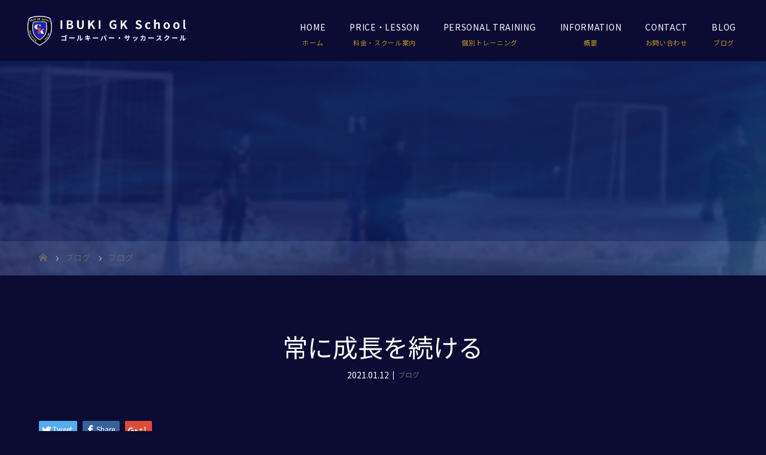

--- FILE ---
content_type: text/html; charset=UTF-8
request_url: https://ibuki-gk-school.com/2021/01/12/blog-2/
body_size: 43439
content:
<!DOCTYPE html>
<html class="pc" dir="ltr" lang="ja" prefix="og: https://ogp.me/ns#">
<head>
<meta charset="UTF-8">
<meta name="description" content="常に成長するのは選手だけではありません。IBUKI GK Schoolも日々成長していけるよう心掛けています。">
<meta name="viewport" content="width=device-width">

<!--[if lt IE 9]>
<script src="https://ibuki-gk-school.com/wp-content/themes/story_tcd041/js/html5.js"></script>
<![endif]-->
<link rel="pingback" href="https://ibuki-gk-school.com/xmlrpc.php">

		<!-- All in One SEO 4.9.3 - aioseo.com -->
		<title>常に成長を続ける - 滋賀県で個別指導、ゴールキーパースクール、サッカースクール｜IBUKI GK School</title>
	<meta name="description" content="常に成長するのは選手だけではありません。 IBUKI GK Schoolも日々成長していけるよう心掛けています" />
	<meta name="robots" content="max-image-preview:large" />
	<meta name="author" content="ibuki"/>
	<link rel="canonical" href="https://ibuki-gk-school.com/2021/01/12/blog-2/" />
	<meta name="generator" content="All in One SEO (AIOSEO) 4.9.3" />

		<!-- Global site tag (gtag.js) - Google Analytics -->
<script async src="https://www.googletagmanager.com/gtag/js?id=G-P7HF6NQR31"></script>
<script>
 window.dataLayer = window.dataLayer || [];
 function gtag(){dataLayer.push(arguments);}
 gtag('js', new Date());

 gtag('config', 'G-P7HF6NQR31');
</script>
<meta name="google-site-verification" content="ACj_U9TYEjjGI04VvrSF9bVaFsEZH_d8QfOye9mQF_A" />
		<meta property="og:locale" content="ja_JP" />
		<meta property="og:site_name" content="滋賀県で個別指導、ゴールキーパースクール、サッカースクール｜IBUKI GK School -" />
		<meta property="og:type" content="article" />
		<meta property="og:title" content="常に成長を続ける - 滋賀県で個別指導、ゴールキーパースクール、サッカースクール｜IBUKI GK School" />
		<meta property="og:description" content="常に成長するのは選手だけではありません。 IBUKI GK Schoolも日々成長していけるよう心掛けています" />
		<meta property="og:url" content="https://ibuki-gk-school.com/2021/01/12/blog-2/" />
		<meta property="article:published_time" content="2021-01-12T08:53:27+00:00" />
		<meta property="article:modified_time" content="2021-01-12T08:53:27+00:00" />
		<meta name="twitter:card" content="summary" />
		<meta name="twitter:title" content="常に成長を続ける - 滋賀県で個別指導、ゴールキーパースクール、サッカースクール｜IBUKI GK School" />
		<meta name="twitter:description" content="常に成長するのは選手だけではありません。 IBUKI GK Schoolも日々成長していけるよう心掛けています" />
		<script type="application/ld+json" class="aioseo-schema">
			{"@context":"https:\/\/schema.org","@graph":[{"@type":"BlogPosting","@id":"https:\/\/ibuki-gk-school.com\/2021\/01\/12\/blog-2\/#blogposting","name":"\u5e38\u306b\u6210\u9577\u3092\u7d9a\u3051\u308b - \u6ecb\u8cc0\u770c\u3067\u500b\u5225\u6307\u5c0e\u3001\u30b4\u30fc\u30eb\u30ad\u30fc\u30d1\u30fc\u30b9\u30af\u30fc\u30eb\u3001\u30b5\u30c3\u30ab\u30fc\u30b9\u30af\u30fc\u30eb\uff5cIBUKI GK School","headline":"\u5e38\u306b\u6210\u9577\u3092\u7d9a\u3051\u308b","author":{"@id":"https:\/\/ibuki-gk-school.com\/author\/ibuki\/#author"},"publisher":{"@id":"https:\/\/ibuki-gk-school.com\/#organization"},"datePublished":"2021-01-12T17:53:27+09:00","dateModified":"2021-01-12T17:53:27+09:00","inLanguage":"ja","mainEntityOfPage":{"@id":"https:\/\/ibuki-gk-school.com\/2021\/01\/12\/blog-2\/#webpage"},"isPartOf":{"@id":"https:\/\/ibuki-gk-school.com\/2021\/01\/12\/blog-2\/#webpage"},"articleSection":"\u30d6\u30ed\u30b0"},{"@type":"BreadcrumbList","@id":"https:\/\/ibuki-gk-school.com\/2021\/01\/12\/blog-2\/#breadcrumblist","itemListElement":[{"@type":"ListItem","@id":"https:\/\/ibuki-gk-school.com#listItem","position":1,"name":"\u30db\u30fc\u30e0","item":"https:\/\/ibuki-gk-school.com","nextItem":{"@type":"ListItem","@id":"https:\/\/ibuki-gk-school.com\/category\/blog\/#listItem","name":"\u30d6\u30ed\u30b0"}},{"@type":"ListItem","@id":"https:\/\/ibuki-gk-school.com\/category\/blog\/#listItem","position":2,"name":"\u30d6\u30ed\u30b0","item":"https:\/\/ibuki-gk-school.com\/category\/blog\/","nextItem":{"@type":"ListItem","@id":"https:\/\/ibuki-gk-school.com\/2021\/01\/12\/blog-2\/#listItem","name":"\u5e38\u306b\u6210\u9577\u3092\u7d9a\u3051\u308b"},"previousItem":{"@type":"ListItem","@id":"https:\/\/ibuki-gk-school.com#listItem","name":"\u30db\u30fc\u30e0"}},{"@type":"ListItem","@id":"https:\/\/ibuki-gk-school.com\/2021\/01\/12\/blog-2\/#listItem","position":3,"name":"\u5e38\u306b\u6210\u9577\u3092\u7d9a\u3051\u308b","previousItem":{"@type":"ListItem","@id":"https:\/\/ibuki-gk-school.com\/category\/blog\/#listItem","name":"\u30d6\u30ed\u30b0"}}]},{"@type":"Organization","@id":"https:\/\/ibuki-gk-school.com\/#organization","name":"IBUKI GK School","url":"https:\/\/ibuki-gk-school.com\/","telephone":"+819059635083"},{"@type":"Person","@id":"https:\/\/ibuki-gk-school.com\/author\/ibuki\/#author","url":"https:\/\/ibuki-gk-school.com\/author\/ibuki\/","name":"ibuki","image":{"@type":"ImageObject","@id":"https:\/\/ibuki-gk-school.com\/2021\/01\/12\/blog-2\/#authorImage","url":"https:\/\/secure.gravatar.com\/avatar\/e67661c5677d5b9c7ebdd2c5a281fe48?s=96&d=mm&r=g","width":96,"height":96,"caption":"ibuki"}},{"@type":"WebPage","@id":"https:\/\/ibuki-gk-school.com\/2021\/01\/12\/blog-2\/#webpage","url":"https:\/\/ibuki-gk-school.com\/2021\/01\/12\/blog-2\/","name":"\u5e38\u306b\u6210\u9577\u3092\u7d9a\u3051\u308b - \u6ecb\u8cc0\u770c\u3067\u500b\u5225\u6307\u5c0e\u3001\u30b4\u30fc\u30eb\u30ad\u30fc\u30d1\u30fc\u30b9\u30af\u30fc\u30eb\u3001\u30b5\u30c3\u30ab\u30fc\u30b9\u30af\u30fc\u30eb\uff5cIBUKI GK School","description":"\u5e38\u306b\u6210\u9577\u3059\u308b\u306e\u306f\u9078\u624b\u3060\u3051\u3067\u306f\u3042\u308a\u307e\u305b\u3093\u3002 IBUKI GK School\u3082\u65e5\u3005\u6210\u9577\u3057\u3066\u3044\u3051\u308b\u3088\u3046\u5fc3\u639b\u3051\u3066\u3044\u307e\u3059","inLanguage":"ja","isPartOf":{"@id":"https:\/\/ibuki-gk-school.com\/#website"},"breadcrumb":{"@id":"https:\/\/ibuki-gk-school.com\/2021\/01\/12\/blog-2\/#breadcrumblist"},"author":{"@id":"https:\/\/ibuki-gk-school.com\/author\/ibuki\/#author"},"creator":{"@id":"https:\/\/ibuki-gk-school.com\/author\/ibuki\/#author"},"datePublished":"2021-01-12T17:53:27+09:00","dateModified":"2021-01-12T17:53:27+09:00"},{"@type":"WebSite","@id":"https:\/\/ibuki-gk-school.com\/#website","url":"https:\/\/ibuki-gk-school.com\/","name":"\u6ecb\u8cc0\u770c\u3067\u500b\u5225\u6307\u5c0e\u3001\u30b4\u30fc\u30eb\u30ad\u30fc\u30d1\u30fc\u30b9\u30af\u30fc\u30eb\u3001\u30b5\u30c3\u30ab\u30fc\u30b9\u30af\u30fc\u30eb\uff5cIBUKI GK School","inLanguage":"ja","publisher":{"@id":"https:\/\/ibuki-gk-school.com\/#organization"}}]}
		</script>
		<!-- All in One SEO -->

<link rel='dns-prefetch' href='//s.w.org' />
<link rel="alternate" type="application/rss+xml" title="滋賀県で個別指導、ゴールキーパースクール、サッカースクール｜IBUKI GK School &raquo; 常に成長を続ける のコメントのフィード" href="https://ibuki-gk-school.com/2021/01/12/blog-2/feed/" />
<script type="text/javascript">
window._wpemojiSettings = {"baseUrl":"https:\/\/s.w.org\/images\/core\/emoji\/14.0.0\/72x72\/","ext":".png","svgUrl":"https:\/\/s.w.org\/images\/core\/emoji\/14.0.0\/svg\/","svgExt":".svg","source":{"concatemoji":"https:\/\/ibuki-gk-school.com\/wp-includes\/js\/wp-emoji-release.min.js?ver=6.0.11"}};
/*! This file is auto-generated */
!function(e,a,t){var n,r,o,i=a.createElement("canvas"),p=i.getContext&&i.getContext("2d");function s(e,t){var a=String.fromCharCode,e=(p.clearRect(0,0,i.width,i.height),p.fillText(a.apply(this,e),0,0),i.toDataURL());return p.clearRect(0,0,i.width,i.height),p.fillText(a.apply(this,t),0,0),e===i.toDataURL()}function c(e){var t=a.createElement("script");t.src=e,t.defer=t.type="text/javascript",a.getElementsByTagName("head")[0].appendChild(t)}for(o=Array("flag","emoji"),t.supports={everything:!0,everythingExceptFlag:!0},r=0;r<o.length;r++)t.supports[o[r]]=function(e){if(!p||!p.fillText)return!1;switch(p.textBaseline="top",p.font="600 32px Arial",e){case"flag":return s([127987,65039,8205,9895,65039],[127987,65039,8203,9895,65039])?!1:!s([55356,56826,55356,56819],[55356,56826,8203,55356,56819])&&!s([55356,57332,56128,56423,56128,56418,56128,56421,56128,56430,56128,56423,56128,56447],[55356,57332,8203,56128,56423,8203,56128,56418,8203,56128,56421,8203,56128,56430,8203,56128,56423,8203,56128,56447]);case"emoji":return!s([129777,127995,8205,129778,127999],[129777,127995,8203,129778,127999])}return!1}(o[r]),t.supports.everything=t.supports.everything&&t.supports[o[r]],"flag"!==o[r]&&(t.supports.everythingExceptFlag=t.supports.everythingExceptFlag&&t.supports[o[r]]);t.supports.everythingExceptFlag=t.supports.everythingExceptFlag&&!t.supports.flag,t.DOMReady=!1,t.readyCallback=function(){t.DOMReady=!0},t.supports.everything||(n=function(){t.readyCallback()},a.addEventListener?(a.addEventListener("DOMContentLoaded",n,!1),e.addEventListener("load",n,!1)):(e.attachEvent("onload",n),a.attachEvent("onreadystatechange",function(){"complete"===a.readyState&&t.readyCallback()})),(e=t.source||{}).concatemoji?c(e.concatemoji):e.wpemoji&&e.twemoji&&(c(e.twemoji),c(e.wpemoji)))}(window,document,window._wpemojiSettings);
</script>
<style type="text/css">
img.wp-smiley,
img.emoji {
	display: inline !important;
	border: none !important;
	box-shadow: none !important;
	height: 1em !important;
	width: 1em !important;
	margin: 0 0.07em !important;
	vertical-align: -0.1em !important;
	background: none !important;
	padding: 0 !important;
}
</style>
	<link rel='stylesheet' id='wp-block-library-css'  href='https://ibuki-gk-school.com/wp-includes/css/dist/block-library/style.min.css?ver=6.0.11' type='text/css' media='all' />
<link rel='stylesheet' id='aioseo/css/src/vue/standalone/blocks/table-of-contents/global.scss-css'  href='https://ibuki-gk-school.com/wp-content/plugins/all-in-one-seo-pack/dist/Lite/assets/css/table-of-contents/global.e90f6d47.css?ver=4.9.3' type='text/css' media='all' />
<style id='global-styles-inline-css' type='text/css'>
body{--wp--preset--color--black: #000000;--wp--preset--color--cyan-bluish-gray: #abb8c3;--wp--preset--color--white: #ffffff;--wp--preset--color--pale-pink: #f78da7;--wp--preset--color--vivid-red: #cf2e2e;--wp--preset--color--luminous-vivid-orange: #ff6900;--wp--preset--color--luminous-vivid-amber: #fcb900;--wp--preset--color--light-green-cyan: #7bdcb5;--wp--preset--color--vivid-green-cyan: #00d084;--wp--preset--color--pale-cyan-blue: #8ed1fc;--wp--preset--color--vivid-cyan-blue: #0693e3;--wp--preset--color--vivid-purple: #9b51e0;--wp--preset--gradient--vivid-cyan-blue-to-vivid-purple: linear-gradient(135deg,rgba(6,147,227,1) 0%,rgb(155,81,224) 100%);--wp--preset--gradient--light-green-cyan-to-vivid-green-cyan: linear-gradient(135deg,rgb(122,220,180) 0%,rgb(0,208,130) 100%);--wp--preset--gradient--luminous-vivid-amber-to-luminous-vivid-orange: linear-gradient(135deg,rgba(252,185,0,1) 0%,rgba(255,105,0,1) 100%);--wp--preset--gradient--luminous-vivid-orange-to-vivid-red: linear-gradient(135deg,rgba(255,105,0,1) 0%,rgb(207,46,46) 100%);--wp--preset--gradient--very-light-gray-to-cyan-bluish-gray: linear-gradient(135deg,rgb(238,238,238) 0%,rgb(169,184,195) 100%);--wp--preset--gradient--cool-to-warm-spectrum: linear-gradient(135deg,rgb(74,234,220) 0%,rgb(151,120,209) 20%,rgb(207,42,186) 40%,rgb(238,44,130) 60%,rgb(251,105,98) 80%,rgb(254,248,76) 100%);--wp--preset--gradient--blush-light-purple: linear-gradient(135deg,rgb(255,206,236) 0%,rgb(152,150,240) 100%);--wp--preset--gradient--blush-bordeaux: linear-gradient(135deg,rgb(254,205,165) 0%,rgb(254,45,45) 50%,rgb(107,0,62) 100%);--wp--preset--gradient--luminous-dusk: linear-gradient(135deg,rgb(255,203,112) 0%,rgb(199,81,192) 50%,rgb(65,88,208) 100%);--wp--preset--gradient--pale-ocean: linear-gradient(135deg,rgb(255,245,203) 0%,rgb(182,227,212) 50%,rgb(51,167,181) 100%);--wp--preset--gradient--electric-grass: linear-gradient(135deg,rgb(202,248,128) 0%,rgb(113,206,126) 100%);--wp--preset--gradient--midnight: linear-gradient(135deg,rgb(2,3,129) 0%,rgb(40,116,252) 100%);--wp--preset--duotone--dark-grayscale: url('#wp-duotone-dark-grayscale');--wp--preset--duotone--grayscale: url('#wp-duotone-grayscale');--wp--preset--duotone--purple-yellow: url('#wp-duotone-purple-yellow');--wp--preset--duotone--blue-red: url('#wp-duotone-blue-red');--wp--preset--duotone--midnight: url('#wp-duotone-midnight');--wp--preset--duotone--magenta-yellow: url('#wp-duotone-magenta-yellow');--wp--preset--duotone--purple-green: url('#wp-duotone-purple-green');--wp--preset--duotone--blue-orange: url('#wp-duotone-blue-orange');--wp--preset--font-size--small: 13px;--wp--preset--font-size--medium: 20px;--wp--preset--font-size--large: 36px;--wp--preset--font-size--x-large: 42px;}.has-black-color{color: var(--wp--preset--color--black) !important;}.has-cyan-bluish-gray-color{color: var(--wp--preset--color--cyan-bluish-gray) !important;}.has-white-color{color: var(--wp--preset--color--white) !important;}.has-pale-pink-color{color: var(--wp--preset--color--pale-pink) !important;}.has-vivid-red-color{color: var(--wp--preset--color--vivid-red) !important;}.has-luminous-vivid-orange-color{color: var(--wp--preset--color--luminous-vivid-orange) !important;}.has-luminous-vivid-amber-color{color: var(--wp--preset--color--luminous-vivid-amber) !important;}.has-light-green-cyan-color{color: var(--wp--preset--color--light-green-cyan) !important;}.has-vivid-green-cyan-color{color: var(--wp--preset--color--vivid-green-cyan) !important;}.has-pale-cyan-blue-color{color: var(--wp--preset--color--pale-cyan-blue) !important;}.has-vivid-cyan-blue-color{color: var(--wp--preset--color--vivid-cyan-blue) !important;}.has-vivid-purple-color{color: var(--wp--preset--color--vivid-purple) !important;}.has-black-background-color{background-color: var(--wp--preset--color--black) !important;}.has-cyan-bluish-gray-background-color{background-color: var(--wp--preset--color--cyan-bluish-gray) !important;}.has-white-background-color{background-color: var(--wp--preset--color--white) !important;}.has-pale-pink-background-color{background-color: var(--wp--preset--color--pale-pink) !important;}.has-vivid-red-background-color{background-color: var(--wp--preset--color--vivid-red) !important;}.has-luminous-vivid-orange-background-color{background-color: var(--wp--preset--color--luminous-vivid-orange) !important;}.has-luminous-vivid-amber-background-color{background-color: var(--wp--preset--color--luminous-vivid-amber) !important;}.has-light-green-cyan-background-color{background-color: var(--wp--preset--color--light-green-cyan) !important;}.has-vivid-green-cyan-background-color{background-color: var(--wp--preset--color--vivid-green-cyan) !important;}.has-pale-cyan-blue-background-color{background-color: var(--wp--preset--color--pale-cyan-blue) !important;}.has-vivid-cyan-blue-background-color{background-color: var(--wp--preset--color--vivid-cyan-blue) !important;}.has-vivid-purple-background-color{background-color: var(--wp--preset--color--vivid-purple) !important;}.has-black-border-color{border-color: var(--wp--preset--color--black) !important;}.has-cyan-bluish-gray-border-color{border-color: var(--wp--preset--color--cyan-bluish-gray) !important;}.has-white-border-color{border-color: var(--wp--preset--color--white) !important;}.has-pale-pink-border-color{border-color: var(--wp--preset--color--pale-pink) !important;}.has-vivid-red-border-color{border-color: var(--wp--preset--color--vivid-red) !important;}.has-luminous-vivid-orange-border-color{border-color: var(--wp--preset--color--luminous-vivid-orange) !important;}.has-luminous-vivid-amber-border-color{border-color: var(--wp--preset--color--luminous-vivid-amber) !important;}.has-light-green-cyan-border-color{border-color: var(--wp--preset--color--light-green-cyan) !important;}.has-vivid-green-cyan-border-color{border-color: var(--wp--preset--color--vivid-green-cyan) !important;}.has-pale-cyan-blue-border-color{border-color: var(--wp--preset--color--pale-cyan-blue) !important;}.has-vivid-cyan-blue-border-color{border-color: var(--wp--preset--color--vivid-cyan-blue) !important;}.has-vivid-purple-border-color{border-color: var(--wp--preset--color--vivid-purple) !important;}.has-vivid-cyan-blue-to-vivid-purple-gradient-background{background: var(--wp--preset--gradient--vivid-cyan-blue-to-vivid-purple) !important;}.has-light-green-cyan-to-vivid-green-cyan-gradient-background{background: var(--wp--preset--gradient--light-green-cyan-to-vivid-green-cyan) !important;}.has-luminous-vivid-amber-to-luminous-vivid-orange-gradient-background{background: var(--wp--preset--gradient--luminous-vivid-amber-to-luminous-vivid-orange) !important;}.has-luminous-vivid-orange-to-vivid-red-gradient-background{background: var(--wp--preset--gradient--luminous-vivid-orange-to-vivid-red) !important;}.has-very-light-gray-to-cyan-bluish-gray-gradient-background{background: var(--wp--preset--gradient--very-light-gray-to-cyan-bluish-gray) !important;}.has-cool-to-warm-spectrum-gradient-background{background: var(--wp--preset--gradient--cool-to-warm-spectrum) !important;}.has-blush-light-purple-gradient-background{background: var(--wp--preset--gradient--blush-light-purple) !important;}.has-blush-bordeaux-gradient-background{background: var(--wp--preset--gradient--blush-bordeaux) !important;}.has-luminous-dusk-gradient-background{background: var(--wp--preset--gradient--luminous-dusk) !important;}.has-pale-ocean-gradient-background{background: var(--wp--preset--gradient--pale-ocean) !important;}.has-electric-grass-gradient-background{background: var(--wp--preset--gradient--electric-grass) !important;}.has-midnight-gradient-background{background: var(--wp--preset--gradient--midnight) !important;}.has-small-font-size{font-size: var(--wp--preset--font-size--small) !important;}.has-medium-font-size{font-size: var(--wp--preset--font-size--medium) !important;}.has-large-font-size{font-size: var(--wp--preset--font-size--large) !important;}.has-x-large-font-size{font-size: var(--wp--preset--font-size--x-large) !important;}
</style>
<link rel='stylesheet' id='contact-form-7-css'  href='https://ibuki-gk-school.com/wp-content/plugins/contact-form-7/includes/css/styles.css?ver=5.7.7' type='text/css' media='all' />
<link rel='stylesheet' id='story-slick-css'  href='https://ibuki-gk-school.com/wp-content/themes/story_tcd041/css/slick.css?ver=6.0.11' type='text/css' media='all' />
<link rel='stylesheet' id='story-slick-theme-css'  href='https://ibuki-gk-school.com/wp-content/themes/story_tcd041/css/slick-theme.css?ver=6.0.11' type='text/css' media='all' />
<link rel='stylesheet' id='story-style-css'  href='https://ibuki-gk-school.com/wp-content/themes/story_tcd041/style.css?ver=1.8' type='text/css' media='all' />
<link rel='stylesheet' id='story-responsive-css'  href='https://ibuki-gk-school.com/wp-content/themes/story_tcd041/responsive.css?ver=1.8' type='text/css' media='all' />
<link rel='stylesheet' id='story-footer-bar-css'  href='https://ibuki-gk-school.com/wp-content/themes/story_tcd041/css/footer-bar.css?ver=1.8' type='text/css' media='all' />
<script type='text/javascript' src='https://ibuki-gk-school.com/wp-includes/js/jquery/jquery.min.js?ver=3.6.0' id='jquery-core-js'></script>
<script type='text/javascript' src='https://ibuki-gk-school.com/wp-includes/js/jquery/jquery-migrate.min.js?ver=3.3.2' id='jquery-migrate-js'></script>
<script type='text/javascript' src='https://ibuki-gk-school.com/wp-content/themes/story_tcd041/js/slick.min.js?ver=1.8' id='story-slick-js'></script>
<script type='text/javascript' src='https://ibuki-gk-school.com/wp-content/themes/story_tcd041/js/functions.js?ver=1.8' id='story-script-js'></script>
<script type='text/javascript' src='https://ibuki-gk-school.com/wp-content/themes/story_tcd041/js/responsive.js?ver=1.8' id='story-responsive-js'></script>
<link rel="https://api.w.org/" href="https://ibuki-gk-school.com/wp-json/" /><link rel="alternate" type="application/json" href="https://ibuki-gk-school.com/wp-json/wp/v2/posts/31" /><link rel="EditURI" type="application/rsd+xml" title="RSD" href="https://ibuki-gk-school.com/xmlrpc.php?rsd" />
<link rel="wlwmanifest" type="application/wlwmanifest+xml" href="https://ibuki-gk-school.com/wp-includes/wlwmanifest.xml" /> 
<meta name="generator" content="WordPress 6.0.11" />
<link rel='shortlink' href='https://ibuki-gk-school.com/?p=31' />
<link rel="alternate" type="application/json+oembed" href="https://ibuki-gk-school.com/wp-json/oembed/1.0/embed?url=https%3A%2F%2Fibuki-gk-school.com%2F2021%2F01%2F12%2Fblog-2%2F" />
<link rel="alternate" type="text/xml+oembed" href="https://ibuki-gk-school.com/wp-json/oembed/1.0/embed?url=https%3A%2F%2Fibuki-gk-school.com%2F2021%2F01%2F12%2Fblog-2%2F&#038;format=xml" />
<style type="text/css">

</style>
<style>
.content02-button:hover, .button a:hover, .global-nav .sub-menu a:hover, .content02-button:hover, .footer-bar01, .copyright, .nav-links02-previous a, .nav-links02-next a, .pagetop a, #submit_comment:hover, .page-links a:hover, .page-links > span, .pw_form input[type="submit"]:hover, .post-password-form input[type="submit"]:hover { 
	background: #1616C7; 
}
.pb_slider .slick-prev:active, .pb_slider .slick-prev:focus, .pb_slider .slick-prev:hover {
	background: #1616C7 url(https://ibuki-gk-school.com/wp-content/themes/story_tcd041/pagebuilder/assets/img/slider_arrow1.png) no-repeat 23px; 
}
.pb_slider .slick-next:active, .pb_slider .slick-next:focus, .pb_slider .slick-next:hover {
	background: #1616C7 url(https://ibuki-gk-school.com/wp-content/themes/story_tcd041/pagebuilder/assets/img/slider_arrow2.png) no-repeat 25px 23px; 
}
#comment_textarea textarea:focus, #guest_info input:focus, #comment_textarea textarea:focus { 
	border: 1px solid #1616C7; 
}
.archive-title, .article01-title a, .article02-title a, .article03-title, .article03-category-item:hover, .article05-category-item:hover, .article04-title, .article05-title, .article06-title, .article06-category-item:hover, .column-layout01-title, .column-layout01-title, .column-layout02-title, .column-layout03-title, .column-layout04-title, .column-layout05-title, .column-layout02-title, .column-layout03-title, .column-layout04-title, .column-layout05-title, .content01-title, .content02-button, .content03-title, .content04-title, .footer-gallery-title, .global-nav a:hover,  .global-nav .current-menu-item > a, .headline-primary, .nav-links01-previous a:hover, .nav-links01-next a:hover, .post-title, .styled-post-list1-title:hover, .top-slider-content-inner:after, .breadcrumb a:hover, .article07-title, .post-category a:hover, .post-meta-box a:hover, .post-content a, .color_headline {
color: #1616C7;
}
.content02, .gallery01 .slick-arrow:hover, .global-nav .sub-menu a, .headline-bar, .nav-links02-next a:hover, .nav-links02-previous a:hover, .pagetop a:hover, .top-slider-nav li.active a, .top-slider-nav li:hover a {
background: #151870;
}
.social-nav-item a:hover:before {
color: #151870;
}
.article01-title a:hover, .article02-title a:hover, .article03 a:hover .article03-title, .article04 a:hover .article04-title, .article07 a:hover .article07-title, .post-content a:hover, .headline-link:hover {
	color: #15B369;
}
@media only screen and (max-width: 991px) {
	.copyright {
		background: #1616C7;
	}
}
@media only screen and (max-width: 1200px) {
	.global-nav a, .global-nav a:hover {
		background: #151870;
	}
	.global-nav .sub-menu a {
		background: #1616C7;
	}
}
.headline-font-type {
font-family: "Times New Roman", "游明朝", "Yu Mincho", "游明朝体", "YuMincho", "ヒラギノ明朝 Pro W3", "Hiragino Mincho Pro", "HiraMinProN-W3", "HGS明朝E", "ＭＳ Ｐ明朝", "MS PMincho", serif; font-weight: 500;
}
a:hover .thumbnail01 img, .thumbnail01 img:hover {
	-moz-transform: scale(1.2); -ms-transform: scale(1.2); -o-transform: scale(1.2); -webkit-transform: scale(1.2); transform: scale(1.2); }
.global-nav > ul > li > a {
color: #FFFFFF;
}
.article06 a:hover:before {
background: rgba(255, 255, 255, 0.9);
}
.footer-nav-wrapper:before {
background-color: rgba(159, 136, 110, 0.8);
}
/*スマホ動画*/
video {display:block;}
#bg-video {
    right:0;
    bottom:0;
    z-index:-1;
}
#main-image {
    background-color: rgba(0, 0, 0, 0);
}
video {
    min-height: 20%;
    min-height: 20vh;
    min-width: 20%;
    min-width: 20vw;
    width:100%;
    height:auto;
    background: url('/wp-content/uploads/2021/01/sp_main.jpg') no-repeat;
    background-attachment: fixed;
    background-position: center center;
}

/* よやくるバナー */
.yoyakuru-box a {
  transition: 0.3s;
  border: none !important;
  display: inline-block;
}
.yoyakuru-box a:hover {
  opacity: 0.6;
}
</style>

<!--オリジナルCSS-->
<link rel="stylesheet" type="text/css" href="https://ibuki-gk-school.com/wp-content/themes/story_tcd041/original.css?ver=210716">
<!--オリジナルCSS END-->

<!-- ファビコン -->
<link rel="icon" href="https://ibuki-gk-school.com/wp-content/themes/story_tcd041/img/favicon.ico">
<!-- ファビコン end-->
 
<!-- スマホ用アイコン -->
<link rel="apple-touch-icon" sizes="180x180" href="https://ibuki-gk-school.com/wp-content/themes/story_tcd041/img/icon.png">
<!-- スマホ用アイコン end-->

<!-- tellink -->	
<script type="text/javascript">
  function smtel(telno){
    if((navigator.userAgent.indexOf('iPhone') > 0 && navigator.userAgent.indexOf('iPod') == -1) || navigator.userAgent.indexOf('Android') > 0 && navigator.userAgent.indexOf('Mobile') > 0){
        document.write('<a class="tel-link" href="tel:'+telno+'">'+telno+'</a>');
        }else{
        document.write('<span class="tel-link">'+telno+'</span>');
    }
}
</script>
<!-- tellink end-->	

<!-- フォント -->
<link rel="preconnect" href="https://fonts.gstatic.com">
<link href="https://fonts.googleapis.com/css2?family=Noto+Sans+JP:wght@300;400&display=swap" rel="stylesheet">
<!-- フォント ここまで-->
</head>
<body class="post-template-default single single-post postid-31 single-format-standard font-type1">
<header class="header">
	<div class="header-bar header-bar-fixed" style="background-color: #FFFFFF; color: #FFFFFF;">
		<div class="header-bar-inner inner">
			<div class="logo logo-image"><a href="https://ibuki-gk-school.com/" data-label="滋賀県で個別指導、ゴールキーパースクール、サッカースクール｜IBUKI GK School"><img class="h_logo" src="https://ibuki-gk-school.com/wp-content/uploads/2021/01/logos.png" alt="滋賀県で個別指導、ゴールキーパースクール、サッカースクール｜IBUKI GK School"></a></div>
			<a href="#" id="global-nav-button" class="global-nav-button"></a>
			<nav id="global-nav" class="global-nav"><ul id="menu-%e3%82%b0%e3%83%ad%e3%83%bc%e3%83%90%e3%83%ab%e3%83%a1%e3%83%8b%e3%83%a5%e3%83%bc" class="menu"><li id="menu-item-42" class="global-menu-001 menu-item menu-item-type-post_type menu-item-object-page menu-item-home menu-item-42"><a href="https://ibuki-gk-school.com/"><span></span>HOME</a></li>
<li id="menu-item-38" class="global-menu-002 menu-item menu-item-type-post_type menu-item-object-page menu-item-has-children menu-item-38"><a href="https://ibuki-gk-school.com/school/"><span></span>PRICE・LESSON</a>
<ul class="sub-menu">
	<li id="menu-item-37" class="menu-item menu-item-type-post_type menu-item-object-page menu-item-37"><a href="https://ibuki-gk-school.com/coach/"><span></span>コーチ紹介</a></li>
	<li id="menu-item-125" class="menu-item menu-item-type-post_type menu-item-object-page menu-item-125"><a href="https://ibuki-gk-school.com/schedule/"><span></span>イベントスケジュール</a></li>
</ul>
</li>
<li id="menu-item-39" class="global-menu-003 menu-item menu-item-type-post_type menu-item-object-page menu-item-39"><a href="https://ibuki-gk-school.com/personal/"><span></span>PERSONAL TRAINING</a></li>
<li id="menu-item-40" class="global-menu-004 menu-item menu-item-type-post_type menu-item-object-page menu-item-40"><a href="https://ibuki-gk-school.com/about/"><span></span>INFORMATION</a></li>
<li id="menu-item-41" class="global-menu-005 menu-item menu-item-type-post_type menu-item-object-page menu-item-41"><a href="https://ibuki-gk-school.com/contact/"><span></span>CONTACT</a></li>
<li id="menu-item-43" class="global-menu-006 menu-item menu-item-type-custom menu-item-object-custom menu-item-43"><a href="https://ibuki-gk-school.com/category/blog/"><span></span>BLOG</a></li>
</ul></nav>		</div>
	</div>
	<div class="signage" style="background-image: url();">
		<div class="signage-content" style="text-shadow: 2px 2px 2px #888888">
			<h1 class="signage-title headline-font-type" style="color: #FFFFFF; font-size: 50px;"></h1>
			<p class="signage-title-sub" style="color: #FFFFFF; font-size: 16px;"></p>
		</div>
	</div>
	<div class="breadcrumb-wrapper">
		<ul class="breadcrumb inner" itemscope itemtype="http://schema.org/BreadcrumbList">
			<li class="home" itemprop="itemListElement" itemscope itemtype="http://schema.org/ListItem">
				<a href="https://ibuki-gk-school.com/" itemprop="item">
					<span itemprop="name">HOME</span>
				</a>
				<meta itemprop="position" content="1" />
			</li>
						<li itemprop="itemListElement" itemscope itemtype="http://schema.org/ListItem">
				<a href="https://ibuki-gk-school.com" itemprop="item">
					<span itemprop="name">ブログ</span>
				</a>
				<meta itemprop="position" content="2" />
			</li>
			<li itemprop="itemListElement" itemscope itemtype="http://schema.org/ListItem">
							<a href="https://ibuki-gk-school.com/category/blog/" itemscope itemtype="http://schema.org/Thing" itemprop="item">
					<span itemprop="name">ブログ</span>
				</a>
							<meta itemprop="position" content="3" />
			</li>
								</ul>
	</div>
</header>
<div class="main">
	<div class="inner">
		<div class="post-header">
			<h1 class="post-title headline-font-type" style="font-size: 42px;">常に成長を続ける</h1>
			<p class="post-meta">
				<time class="post-date" datetime="2021-01-12">2021.01.12</time><span class="post-category"><a href="https://ibuki-gk-school.com/category/blog/" rel="category tag">ブログ</a></span>			</p>
		</div>
		<div class="clearfix">
			<div class="primary fleft">
				<div class="single_share clearfix" id="single_share_top">
<div class="share-type1 share-top">
 
	<div class="sns mb45">
		<ul class="type1 clearfix">
			<li class="twitter">
				<a href="http://twitter.com/share?text=%E5%B8%B8%E3%81%AB%E6%88%90%E9%95%B7%E3%82%92%E7%B6%9A%E3%81%91%E3%82%8B&url=https%3A%2F%2Fibuki-gk-school.com%2F2021%2F01%2F12%2Fblog-2%2F&via=&tw_p=tweetbutton&related=" onclick="javascript:window.open(this.href, '', 'menubar=no,toolbar=no,resizable=yes,scrollbars=yes,height=400,width=600');return false;"><i class="icon-twitter"></i><span class="ttl">Tweet</span><span class="share-count"></span></a>
			</li>
			<li class="facebook">
				<a href="//www.facebook.com/sharer/sharer.php?u=https://ibuki-gk-school.com/2021/01/12/blog-2/&amp;t=%E5%B8%B8%E3%81%AB%E6%88%90%E9%95%B7%E3%82%92%E7%B6%9A%E3%81%91%E3%82%8B" class="facebook-btn-icon-link" target="blank" rel="nofollow"><i class="icon-facebook"></i><span class="ttl">Share</span><span class="share-count"></span></a>
			</li>
			<li class="googleplus">
				<a href="https://plus.google.com/share?url=https%3A%2F%2Fibuki-gk-school.com%2F2021%2F01%2F12%2Fblog-2%2F" onclick="javascript:window.open(this.href, '', 'menubar=no,toolbar=no,resizable=yes,scrollbars=yes,height=600,width=500');return false;"><i class="icon-google-plus"></i><span class="ttl">+1</span><span class="share-count"></span></a>
			</li>
		</ul>
	</div>
</div>
				</div>
				<div class="post-content" style="font-size: 14px;">
<p>常に成長するのは選手だけではありません。<br />
IBUKI GK Schoolも日々成長していけるよう心掛けています。<br />
気になることや不満なことなどございましたら、ぜひお伝えください！<br />
そのお言葉を真摯に受け止め、より良いスクールになれるよう改善していきます。</p>
				</div>
				<!-- banner1 -->
				<div class="single_share clearfix" id="single_share_bottom">
<div class="share-type1 share-btm">
 
	<div class="sns mt10">
		<ul class="type1 clearfix">
			<li class="twitter">
				<a href="http://twitter.com/share?text=%E5%B8%B8%E3%81%AB%E6%88%90%E9%95%B7%E3%82%92%E7%B6%9A%E3%81%91%E3%82%8B&url=https%3A%2F%2Fibuki-gk-school.com%2F2021%2F01%2F12%2Fblog-2%2F&via=&tw_p=tweetbutton&related=" onclick="javascript:window.open(this.href, '', 'menubar=no,toolbar=no,resizable=yes,scrollbars=yes,height=400,width=600');return false;"><i class="icon-twitter"></i><span class="ttl">Tweet</span><span class="share-count"></span></a>
			</li>
			<li class="facebook">
				<a href="//www.facebook.com/sharer/sharer.php?u=https://ibuki-gk-school.com/2021/01/12/blog-2/&amp;t=%E5%B8%B8%E3%81%AB%E6%88%90%E9%95%B7%E3%82%92%E7%B6%9A%E3%81%91%E3%82%8B" class="facebook-btn-icon-link" target="blank" rel="nofollow"><i class="icon-facebook"></i><span class="ttl">Share</span><span class="share-count"></span></a>
			</li>
			<li class="googleplus">
				<a href="https://plus.google.com/share?url=https%3A%2F%2Fibuki-gk-school.com%2F2021%2F01%2F12%2Fblog-2%2F" onclick="javascript:window.open(this.href, '', 'menubar=no,toolbar=no,resizable=yes,scrollbars=yes,height=600,width=500');return false;"><i class="icon-google-plus"></i><span class="ttl">+1</span><span class="share-count"></span></a>
			</li>
		</ul>
	</div>
</div>
				</div>
				<ul class="post-meta-box clearfix">
					<li class="post-meta-box-item post-meta-box-category"><a href="https://ibuki-gk-school.com/category/blog/" rel="category tag">ブログ</a></li>
				</ul>
				<ul class="nav-links01 headline-font-type clearfix">
					<li class="nav-links01-previous">
						<a href="https://ibuki-gk-school.com/2021/01/12/blog/">ゴールキーパースクールなら滋賀県のIBUKI GK School</a>
					</li>
					<li class="nav-links01-next">
						<a href="https://ibuki-gk-school.com/2021/01/12/blog-3/">情熱を持った指導</a>
					</li>
				</ul>
				<!-- banner2 -->
				<section>
					<h3 class="headline-bar">関連記事</h3>
					<div class="flex flex-wrap">
						<article class="article01 clearfix">
							<a class="article01-thumbnail thumbnail01" href="https://ibuki-gk-school.com/2022/02/04/%e3%82%b9%e3%82%af%e3%83%bc%e3%83%ab%e7%94%9f%e3%81%ae%e8%a9%a6%e5%90%88%e3%82%92%e8%a6%b3%e3%81%ab%e3%81%84%e3%81%8d%e3%81%be%e3%81%99/">
								<img src="https://ibuki-gk-school.com/wp-content/themes/story_tcd041/img/common/no-image-280x280.gif" alt="スクール生の試合を観にいきます">
							</a>
							<h4 class="article01-title headline-font-type">
								<a href="https://ibuki-gk-school.com/2022/02/04/%e3%82%b9%e3%82%af%e3%83%bc%e3%83%ab%e7%94%9f%e3%81%ae%e8%a9%a6%e5%90%88%e3%82%92%e8%a6%b3%e3%81%ab%e3%81%84%e3%81%8d%e3%81%be%e3%81%99/">スクール生の試合を観にいきます</a>
							</h4>
						</article>
						<article class="article01 clearfix">
							<a class="article01-thumbnail thumbnail01" href="https://ibuki-gk-school.com/2021/05/25/%e3%82%b3%e3%83%9f%e3%83%a5%e3%83%8b%e3%82%b1%e3%83%bc%e3%82%b7%e3%83%a7%e3%83%b3/">
								<img src="https://ibuki-gk-school.com/wp-content/themes/story_tcd041/img/common/no-image-280x280.gif" alt="コミュニケーション">
							</a>
							<h4 class="article01-title headline-font-type">
								<a href="https://ibuki-gk-school.com/2021/05/25/%e3%82%b3%e3%83%9f%e3%83%a5%e3%83%8b%e3%82%b1%e3%83%bc%e3%82%b7%e3%83%a7%e3%83%b3/">コミュニケーション</a>
							</h4>
						</article>
						<article class="article01 clearfix">
							<a class="article01-thumbnail thumbnail01" href="https://ibuki-gk-school.com/2021/07/07/gk%e3%82%ad%e3%83%a3%e3%83%b3%e3%83%97%e9%96%8b%e5%82%ac/">
								<img src="https://ibuki-gk-school.com/wp-content/themes/story_tcd041/img/common/no-image-280x280.gif" alt="GKキャンプ開催">
							</a>
							<h4 class="article01-title headline-font-type">
								<a href="https://ibuki-gk-school.com/2021/07/07/gk%e3%82%ad%e3%83%a3%e3%83%b3%e3%83%97%e9%96%8b%e5%82%ac/">GKキャンプ開催</a>
							</h4>
						</article>
						<article class="article01 clearfix">
							<a class="article01-thumbnail thumbnail01" href="https://ibuki-gk-school.com/2021/01/12/blog/">
								<img src="https://ibuki-gk-school.com/wp-content/themes/story_tcd041/img/common/no-image-280x280.gif" alt="ゴールキーパースクールなら滋賀県のIBUKI GK School">
							</a>
							<h4 class="article01-title headline-font-type">
								<a href="https://ibuki-gk-school.com/2021/01/12/blog/">ゴールキーパースクールなら滋賀県のIBU...</a>
							</h4>
						</article>
						<article class="article01 clearfix">
							<a class="article01-thumbnail thumbnail01" href="https://ibuki-gk-school.com/2021/11/18/%e5%ae%88%e5%b1%b1%e6%a0%a1%e9%96%8b%e6%a0%a1/">
								<img src="https://ibuki-gk-school.com/wp-content/themes/story_tcd041/img/common/no-image-280x280.gif" alt="守山校開校">
							</a>
							<h4 class="article01-title headline-font-type">
								<a href="https://ibuki-gk-school.com/2021/11/18/%e5%ae%88%e5%b1%b1%e6%a0%a1%e9%96%8b%e6%a0%a1/">守山校開校</a>
							</h4>
						</article>
						<article class="article01 clearfix">
							<a class="article01-thumbnail thumbnail01" href="https://ibuki-gk-school.com/2022/04/06/2022%e5%b9%b4%e5%ba%a6%e3%82%b9%e3%82%bf%e3%83%bc%e3%83%88/">
								<img src="https://ibuki-gk-school.com/wp-content/themes/story_tcd041/img/common/no-image-280x280.gif" alt="2022年度スタート">
							</a>
							<h4 class="article01-title headline-font-type">
								<a href="https://ibuki-gk-school.com/2022/04/06/2022%e5%b9%b4%e5%ba%a6%e3%82%b9%e3%82%bf%e3%83%bc%e3%83%88/">2022年度スタート</a>
							</h4>
						</article>
						<article class="article01 clearfix">
							<a class="article01-thumbnail thumbnail01" href="https://ibuki-gk-school.com/2021/08/27/%e6%bb%8b%e8%b3%80%e7%9c%8c%e5%88%9d%e3%81%aegk%e3%82%ad%e3%83%a3%e3%83%b3%e3%83%97/">
								<img src="https://ibuki-gk-school.com/wp-content/themes/story_tcd041/img/common/no-image-280x280.gif" alt="滋賀県初のGKキャンプ">
							</a>
							<h4 class="article01-title headline-font-type">
								<a href="https://ibuki-gk-school.com/2021/08/27/%e6%bb%8b%e8%b3%80%e7%9c%8c%e5%88%9d%e3%81%aegk%e3%82%ad%e3%83%a3%e3%83%b3%e3%83%97/">滋賀県初のGKキャンプ</a>
							</h4>
						</article>
						<article class="article01 clearfix">
							<a class="article01-thumbnail thumbnail01" href="https://ibuki-gk-school.com/2021/10/13/%e5%ae%88%e5%b1%b1%e6%a0%a1%e3%83%97%e3%83%ac%e3%82%b9%e3%82%af%e3%83%bc%e3%83%ab/">
								<img src="https://ibuki-gk-school.com/wp-content/themes/story_tcd041/img/common/no-image-280x280.gif" alt="守山校プレスクール">
							</a>
							<h4 class="article01-title headline-font-type">
								<a href="https://ibuki-gk-school.com/2021/10/13/%e5%ae%88%e5%b1%b1%e6%a0%a1%e3%83%97%e3%83%ac%e3%82%b9%e3%82%af%e3%83%bc%e3%83%ab/">守山校プレスクール</a>
							</h4>
						</article>
					</div>
				</section>
			</div>
		<div class="secondary fright">
		</div>
		</div>
	</div>
</div>
<footer class="footer">
  <section class="footer_map01">
    <iframe src="https://www.google.com/maps/embed?pb=!1m18!1m12!1m3!1d13013.953991187214!2d136.3926845431551!3d35.3683384077201!2m3!1f0!2f0!3f0!3m2!1i1024!2i768!4f13.1!3m3!1m2!1s0x600232faf76db1db%3A0xa18f56f32e4ed63!2z44CSNTIxLTAyNDQg5ruL6LOA55yM57Gz5Y6f5biC5aSn6YeO5pyo77yR77yX77yX77yX!5e0!3m2!1sja!2sjp!4v1611112149117!5m2!1sja!2sjp" width="100%" height="350" frameborder="0" style="border:0;" allowfullscreen="" aria-hidden="false" tabindex="0"></iframe>
  </section>
	<section class="footer-gallery">
		<h2 class="footer-gallery-title headline-font-type" style="font-size: 40px;"></h2>
		<div class="footer-gallery-slider">
		</div>
	</section>
	<div class="footer-nav-wrapper" style="background-image: url();">
		<div class="footer-nav inner">
			<div class="footer-nav-inner">
			</div>
		</div>
	</div>
	<div class="footer-content inner">
		<div class="footer-logo footer-logo-image"><a href="https://ibuki-gk-school.com/"><img class="f_logo" src="https://ibuki-gk-school.com/wp-content/uploads/2021/01/logocenter.png" alt="滋賀県で個別指導、ゴールキーパースクール、サッカースクール｜IBUKI GK School"></a></div>
		<p class="align1"></p>
		<!-- お問い合わせ -->
    <div class="footer_about_inner">
      <p class="footer_time">〒529-0362<br>
        滋賀県長浜市湖北町津里439<br>
        【営業時間】9：00～21：00</p>
      <address class="footer_tel">
      <span class="footer_tel_sab">Tel:</span><script type="text/javascript">smtel('090-5963-5083');</script>
      </address>
      <a class="footer_link line_bg" href="https://www.instagram.com/ibuki.gk.school/" target="_blank" rel="noopener noreferrer">Instagram</a> </div>
    <!-- お問い合わせ END --> 
	</div>
	<div class="footer-bar01">
		<div class="footer-bar01-inner">
			<ul class="social-nav">
				<li class="social-nav-instagram  social-nav-item"><a href="https://www.instagram.com/ibuki.gk.school/" target="_blank"></a></li>
				<li class="social-nav-rss social-nav-item"><a href="https://ibuki-gk-school.com/feed/" target="_blank"></a></li>
			</ul>
			<p class="copyright"><small>Copyright &copy; 滋賀県で個別指導、ゴールキーパースクール、サッカースクール｜IBUKI GK School. All rights reserved.</small></p>
			<div id="pagetop" class="pagetop">
				<a href="#"></a>
			</div>
		</div>
	</div>
</footer>
<script type='text/javascript' src='https://ibuki-gk-school.com/wp-content/plugins/contact-form-7/includes/swv/js/index.js?ver=5.7.7' id='swv-js'></script>
<script type='text/javascript' id='contact-form-7-js-extra'>
/* <![CDATA[ */
var wpcf7 = {"api":{"root":"https:\/\/ibuki-gk-school.com\/wp-json\/","namespace":"contact-form-7\/v1"}};
/* ]]> */
</script>
<script type='text/javascript' src='https://ibuki-gk-school.com/wp-content/plugins/contact-form-7/includes/js/index.js?ver=5.7.7' id='contact-form-7-js'></script>
<script type='text/javascript' src='https://ibuki-gk-school.com/wp-content/themes/story_tcd041/js/comment.js?ver=1.8' id='comment-js'></script>
<script type='text/javascript' src='https://ibuki-gk-school.com/wp-content/themes/story_tcd041/js/footer-bar.js?ver=1.8' id='story-footer-bar-js'></script>
<script>
jQuery(function(){
jQuery(".footer-gallery-slider").slick({
 
		autoplay: true,
		draggable: true,
		infinite: true,
		arrows: false,
		slidesToShow: 4,
		responsive: [
    		{
     			breakpoint: 992,
      			settings: {
        			slidesToShow: 3
    			}
    		},
    		{
     			breakpoint: 768,
      			settings: {
        			slidesToShow: 2
      			}
    		}
  		]
	});
});
</script>
</body>
</html>


--- FILE ---
content_type: text/css
request_url: https://ibuki-gk-school.com/wp-content/themes/story_tcd041/original.css?ver=210716
body_size: 14201
content:
@charset "utf-8";
/* 滋賀県で個別指導、ゴールキーパースクール、サッカースクール｜IBUKI GK School  */
body {
	font-family: 'Noto Sans JP', "游ゴシック Medium", "游ゴシック体", "Yu Gothic Medium", YuGothic, "ヒラギノ角ゴ ProN", "Hiragino Kaku Gothic ProN", "メイリオ", Meiryo, "ＭＳ Ｐゴシック", "MS PGothic", sans-serif;
	font-weight: 500;
	font-style: normal;
	color: #fff;
	background-color: #0b0b34;
}
.headline-font-type {
    font-family: 'Noto Sans JP', "游ゴシック Medium", "游ゴシック体", "Yu Gothic Medium", YuGothic, "ヒラギノ角ゴ ProN", "Hiragino Kaku Gothic ProN", "メイリオ", Meiryo, "ＭＳ Ｐゴシック", "MS PGothic", sans-serif;
    font-weight: 500;
}


/*ヘッダー*/
.logo-image {
    position: absolute;
    top: 10px;
    left: 45px;
}

img.h_logo {
    width: 90%;
    height: auto;
    padding-top: 0.6em;
    padding-left: 0;
}

.header-bar-inner {
    width: 100%;
}

.header-bar {
    height: 102px;
    background-color: #0b0b34!important;
}

.global-nav {
    padding-right: 50px;
}

.global-nav > ul > li > a:after {
    position: relative;
    text-align: center;
    display: block;
    bottom: 25px;
    line-height: 1;
    font-size: 11px;
    font-weight: 400;
    color: #bc921c;
}

.global-nav > ul > li > a {
    line-height: 91px;
	padding: 0 0 0 40px;
    text-align: left;
}
.global-nav a, .global-nav .current-menu-item > a, .global-nav a:hover {
    color: #a3a3af;
}

.global-nav > ul > li {
    letter-spacing: 0.05em;
}

.global-nav > ul > li.global-menu-001 > a:after {
    content: 'ホーム';
}

.global-nav > ul > li.global-menu-002 > a:after {
    content: '料金・スクール案内';
}

.global-nav > ul > li.global-menu-003 > a:after {
    content: '個別トレーニング';
}

.global-nav > ul > li.global-menu-004 > a:after {
    content: '概要';
}

.global-nav > ul > li.global-menu-005 > a:after {
    content: 'お問い合わせ';
}

.global-nav > ul > li.global-menu-006 > a:after {
    content: 'ブログ';
}

.mb_YTPBar {
   display:none !important;
}

.header-youtube-overlay {
    background: hsl(240deg 65% 12% / 61%);
}

.top-slider-content, .top-slider-content-inner {
    width: auto !important;
    height: 100% !important;
    background: url(/wp-content/themes/story_tcd041/img/logocenter.png) no-repeat center !important;
    background-size: 20% !important;
    padding: 0 !important;
    filter: drop-shadow(2px 1px 7px #fff);
    border-radius: 0;
}

.font-type1 {
    font-family: 'Noto Sans JP', "游ゴシック Medium", "游ゴシック体", "Yu Gothic Medium", YuGothic, "ヒラギノ角ゴ ProN", "Hiragino Kaku Gothic ProN", "メイリオ", Meiryo, "ＭＳ Ｐゴシック", "MS PGothic", sans-serif;
    font-weight: 500;
	font-style: normal;
}



/*コンテンツ*/

section.original01 {
    padding: 80px 0 80px;
    background: url(/wp-content/themes/story_tcd041/img/front-title-bgimg.png) no-repeat;
    background-position: center;
    background-size: cover;
    background-attachment: fixed;
    width: 100%;
    height: auto;
}

.original_inner {
    margin: 0 auto;
    width: 1150px;
}

.original01_fast_title {
    max-width: 800px;
    margin: 0 auto 0;
}

.original01_fast_title h2, .original03-text h2, h2.content01-title.headline-font-type, h2.headline-primary.headline-font-type {
    position: relative;
    font-size: 2.5em!important;
    line-height: 1.5;
    margin-bottom: 40px;
    font-weight: bold;
    text-align: center;
    color: #ffffff;
}

.original01_fast_title h2::after, .original03-text h2::after, h2.content01-title.headline-font-type::after, h2.headline-primary.headline-font-type::after {
    content: "";
    display: block;
    width: 20%;
    height: 4px;
    background: #707079;
    margin: 0 auto;
    margin-top: 0.5em;
}

.original01_fast_title p {
    text-align: center;
    color: #fff;
    font-size: 16px;
}

.original01_fast_title p.button{
    margin: 30px 0 0;
}
.original01_fast_title p.button a{
    width: auto;
    padding: 0 25px;
	background: #1616C7;
    border: 1px solid #1616C7;
}
.original01_fast_title p.button a:hover{
    background: #fff;
    color: #1616C7;
}

section.original03 {
    padding: 80px 0 80px;
    background: url(/wp-content/themes/story_tcd041/img/front-title-bgimg2.png) no-repeat;
    background-position: center;
    background-size: cover;
    background-attachment: fixed;
    width: 100%;
    height: auto;
}

.original03-text {
    max-width: 1050px;
    margin: 0 auto 0;
}

.original03-text p {
    text-align: center;
    font-size: 16px;
    color: #fff;
}


/* TOP content02 部分 */

.content02 {
    background: #0e0e90;
}

/*.content02 {
    background-image: url(https://park-kitchen.com/wp-content/uploads/2019/07/コンテンツ２背景画像1500×5203.jpg);
    background-repeat: no-repeat;
    background-position: left center;
    background-size: cover;
}*/

.content02-img {
    width: 340px;
    height: 340px;
    overflow: hidden;
    margin: auto;
    position: relative;
}

.content02-img img {
    width: 100%;
}

.content02-img .mask {
    width: 100%;
    height: 100%;
    position: absolute;
    top: 0;
    left: 0;
    opacity: 0;
    -webkit-transition: all 0.6s ease;
    transition: all 1.0s ease;
    background: rgb(13 13 86 / 44%);
    border-radius: 5000px;
}

.content02-img:hover .mask {
    opacity: 1;
}

.content02-img .caption {
    font-size: 2em;
    font-weight: bold;
    text-align: center;
    color: #ffffff;
    letter-spacing: 0.1em;
    padding-top: 160px;
}

.content02-title {
    font-size: 1.8em;
    letter-spacing: 0.1em;
    margin-bottom: 15px;
    line-height: 1.8;
}

.content02-title:after {
    content: '';
    background: #e9ed68;
    width: 40px;
    height: 1px;
    display: block;
    margin: 5px auto 0;
}

.content02-text {
    font-size: 15px;
}

a.content02-button {
    font-size: 15px;
    color: #fff;
    background: none;
    border:1px solid #fff;
    height: 55px;
    line-height: 55px;
}

a.content02-button:hover {
    background: #ffffff;
    border: 1px solid #ffffff;
    color: #0b0b34;
}

.column-layout03 {
    background: #2b2b38;
}
.column-layout03-title.headline-font-type {
    color: #7ee216;
    font-weight: 600;
    letter-spacing: 0.2em;
}

.article03 {
    background: #202051;
    border: solid 1px #3a3a6d;
    box-sizing: border-box;
}
.archive-title {
    color: #ffffff;
}
h2.article03-title.headline-font-type {
    color: #fff;
}
/*フッター*/
section.footer-gallery {
    display: none!important;
}

.footer-nav-wrapper {
    display: none!important;
}

img.f_logo {
    width: 20%;
}
  /*フッターInstagram*/
#instagram_feed {
    position: relative;
}

h2.instagram_title {
    margin: 0;
    line-height: 1;
    position: absolute;
    top: 50%;
    left: 50%;
    -webkit-transform: translate(-50%,-50%);
    -moz-transform: translate(-50%,-50%);
    -ms-transform: translate(-50%,-50%);
    -o-transform: translate(-50%,-50%);
    transform: translate(-50%,-50%);
    z-index: 1;
    color: #fff;
    font-size: 80px;
    text-shadow: 0 0 15px #000;
}
@media only screen and (max-width: 1200px){
h2.instagram_title {
    font-size: 2em;
}
}
　/*フッターInstagramここまで*/

.footer_about_inner {
  position: relative;
  width: 90%;
  margin: 0 auto;
  text-align: center;
  max-width: 1150px;
}
.footer_about_inner {
    text-align: center;
}
p.footer_time {
  font-size: 14px;
  line-height: 1.8;
  margin-bottom: 10px;
  color: #fff;
}
address.footer_tel {
  font-size: 28px;
  letter-spacing: 0.05em;
  margin-bottom: 15px;
  line-height: 1 !important;
  color: #ffffff;
  font-weight: 600;
  text-align: center;
  font-style: normal;
}
span.footer_tel_sab {
  font-size: 14px;
  margin-right: 2px;
  letter-spacing: 1px;
}
h3.footer_reservation_title {
  font-size: 14px;
  margin-top: 15px;
  margin-bottom: 15px;
}
a.footer_link {
  width: 25%;
  padding: 18px;
  font-size: 18px;
  letter-spacing: 2px;
  display: inline-block;
  color: #fff;
  background: #ef8820;
  position: relative;
  box-sizing: border-box;
}
a.footer_link:hover {
  color: #ef8820;
  background: #ffffff;
}
a.line_bg {
  background: #0b0b34;
  border: solid 1px #fff;
}
a.line_bg:hover {
    color: #9b7920;
    border: solid 1px #9b7920;
    background: none;
}

@media only screen and (max-width: 767px){
.footer_about_inner {
    margin: 0 auto;
  }
  address.footer_tel {
    display: none;
  }
  a.footer_link {
    width: 40%;
    font-size: 14px;
  }
}
/*投稿ページ*/

#index_blog_list li .title {
    color: #fff;
}

#index_blog_list li .category a {
    background: #363636;
}

.page_navi p.back a {
    background: #363636;
}

#post_title {
    color: #fff;
}
h1.post-title.headline-font-type {
    color: #fff;
}

#post_meta_top .category a {
    background: #363636;
}

/*投稿ページーーーEND*/



/*固定ページ*/
.signage {
    background-image: url(https://ibuki-gk-school.com/wp-content/themes/story_tcd041/img/ic-catch.jpg)!important;
    background-size: cover;
}
.breadcrumb-wrapper {
    background: rgb(255 255 255 / 9%);
}

.wpcf7 {
    width: 70%;
    border: none;
    background: none;
    padding: 0;
    margin: 0 auto!important;
    font-size: 14px;
}
.wpcf7 p {
    margin-bottom: 1em;
    font-size: 15px;
    font-weight: bold;
}
.wpcf7 input, .wpcf7 textarea {
    border: 2px solid #c8d7de;
    line-height: 2;
    border-radius: 5px;
}
.wpcf7 input.wpcf7-submit {
    background-color: #171796;
    border-radius: 0px;
}

.wpcf7 input.wpcf7-submit:hover {
    background-color: #151558;
}

span.required {
    color: #e45959;
    margin-left: 0.4em;
}

.wp-block-image {
    text-align: center;
}

h1.signage-title.headline-font-type {
    font-size: 2.5em!important;
    letter-spacing: 0.2em;
    text-shadow: 2px 2px 2px rgb(19 36 92 / 75%);
}

p.signage-title-sub {
    letter-spacing: 0.1em;
    text-shadow: 2px 2px 2px rgb(19 36 92 / 75%);
}

.post-content h2 {
    padding: 0.8em;
    border: solid 2px #a5a5a5;
    color: #ffffff;
    letter-spacing: 0.1em;
    border-bottom: solid 3px #4fb55b;
    margin-bottom: 30px;
}

.post-content h3 {
    padding: 0.4em;
    border-bottom: dotted 2px #de8045;
    margin-bottom: 30px;
}

.post-content th {
    background: #070756;
    width: 33%;
    vertical-align: middle;
}

.post-content td, .post-content th {
    border: 1px solid #a5a5a5;
    vertical-align: middle;
}
.post-content th {
    color: #fff;
}
.post-content td {
    color: #000;
}

.post-content table {
    margin: 0 0 50px 0;
}

.post-content address {
    margin: 0 0 24px 0;
    line-height: 2.2;
    font-style: normal;
}
address.single_page {
    text-align: center;
    letter-spacing: 0.15em;
    font-weight: bold;
    font-size: 2.5em;
}
address.single_page span {
    font-size: 0.7em;
}
p.conte_center {
    text-align: center;
}
span.conte_smalltex00 {
    font-size: 0.8em;
    color: #afafaf;
}
.wpcf7 select {
    color: #fff;
}
.wpcf7 option {
    color: #000!important;
}
.schedule-link-images {
	 background: #fff;
}
.schedule-link-images a:hover {
	 opacity: 0.7;
}
.schedule-link-images img {
	 transition-duration: 0.8s;
}


/*レスポンシブ*/

.dp-footer-bar-item + .dp-footer-bar-item {
    border-left: 1px solid #ffffff;
}
.dp-footer-bar {
    border-top: 1px solid #ffffff;
}
.dp-footer-bar a {
    color: #ffffff;
}
.dp-footer-bar {
    border-top: 1px solid #ffffff;
    background: #1616c7;
}
@media only screen and (max-width: 1200px){
.global-nav-button:before {
    color: #ffffff;
}
.header-bar {
    height: 55px;
}
.global-nav > ul > li > a {
    line-height: 50px;
}
.global-nav > ul > li > a::after {content: none!important;
}
.logo img {
    width: 12%;
}
.logo-image {
    top: 2px;
    left: 0;
}
.column-layout03-content {
    background: #2b2b38;
}
.top-slider-content, .top-slider-content-inner {
    margin-right: 0;
    margin-top: 0;
	background-size: 50% !important;
}
section.original01 {
    padding: 45px 0 80px;
}
.original_inner {
    width: 83%;
}
	
.original01_fast_title h2, .original03-text h2, h2.content01-title.headline-font-type, h2.headline-primary.headline-font-type {
    font-size: 1.5em!important;
}
h1.signage-title.headline-font-type {
    font-size: 1.5em!important;
}
p.signage-title-sub {
    font-size: 1em!important;
}
.post-content h2 {
    font-size: 1.1em;
}
  .post-content h3 {
    font-size: 1em;
}
.post-content td, .post-content th {
    font-size: 0.7em;
}
.article03-content {
    padding: 0 10px;
}
.wpcf7 {
    width: 100%;
}
.wp-block-column img {
    margin-bottom: 1em;
}
address.single_page {
    font-size: 1.5em;
}
}


@media only screen and (max-width: 991px){
.logo img {
    width: 16%;
}
}

@media only screen and (max-width: 441px){
.logo img {
    width: 50%;
}
}

@media only screen and (max-width: 375px){
.top-slider-content, .top-slider-content-inner {
    background-size: 35% !important;
}
img.f_logo {
    width: 35%;
}
}


/* TOP content02 部分 のスマホ部分*/

@media only screen and (max-width: 1024px){
.content02-inner {
    padding: 50px 5.07813% 50px;
}

.content02-img {
    text-align: center;
    width: auto;
    height: auto;
}

.content02-title {
    font-size: 28px;
}

.content02-text {
    font-size: 14px;
    line-height: 2.2;
}
}

@media only screen and (max-width: 992px){
.content02-inner {
    padding: 50px 5.07813% 50px;
}
	
.content02-title {
    font-size: 24px !important;
    line-height: 1.6em;
    margin-bottom: 10px;
}

a.content02-button {
    font-size: 13px;
    height: 45px;
    line-height: 45px;
}
}

@media only screen and (max-width: 670px){
.content02 {
    background-size: 900px;
    background-repeat: repeat;
}

.content02-img {
    width: 300px;
    height: 300px;
}

.content02-title {
    font-size: 25px !important;
}

.content02-text {
    font-size: 15px;
    line-height: 2;
}
	
.content02-inner {
    padding: 20px 5.07813% 20px;
}

a.content02-button {
	width: 230px;
}
}
/* キャンプ用公式LINE */
.line-qr {
  max-width: 200px;
  margin: 0 auto 2em !important;
}
.sp_line {
  display: none;
}

@media only screen and (max-width: 767px){
.pc_line {
  display: none;
}

.sp_line {
  display: block;
  text-align: center;
  margin-bottom: 2em;
}
}